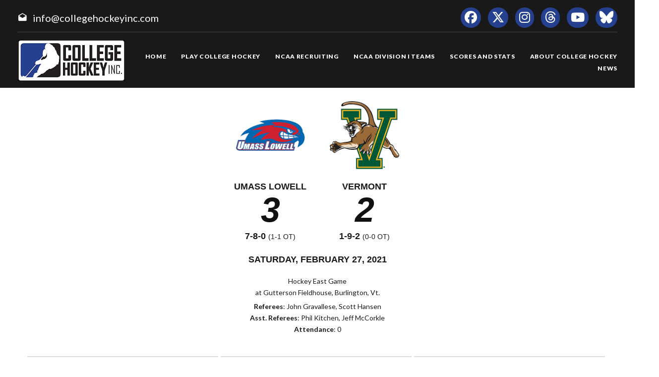

--- FILE ---
content_type: text/html; charset=UTF-8
request_url: https://collegehockeyinc.com/box/final/20210227/uml/ver/m
body_size: 5999
content:
<!DOCTYPE html>
<html class="wide wow-animation scrollTo" lang="en">
  <head>
    <!-- Site Title-->
    <title>Box Score - College Hockey, Inc.</title>
    <meta charset="utf-8">
    <meta name="format-detection" content="telephone=no">
    <meta name="viewport" content="width=device-width, height=device-height, initial-scale=1.0, maximum-scale=1.0, user-scalable=0">
    <meta http-equiv="X-UA-Compatible" content="IE=Edge">
 
    <meta name="date" content="Dec 26">
	
	    <meta name="keywords" content="Your NCAA Hockey Resource, college hockey inc, play college hockey, chi">
      
	<meta property="og:type" content="website" />
    
    <meta property="og:image" content="https://collegehockeyinc.com/images23/sociallogo.jpg" />
    
    <meta property="twitter:image" content="https://collegehockeyinc.com/images23/sociallogo.jpg" />
    
    <meta property="og:description" content="Your NCAA Hockey Resource" />
 
    <meta property="og:title" content="Box Score - College Hockey, Inc." />
	
	 
    <link rel="icon" href="/images23/favicon.ico" type="image/x-icon">
    <link rel="stylesheet" type="text/css" href="//fonts.googleapis.com/css?family=Montserrat:400,700%7CLato:300,300italic,400,700,900%7CYesteryear">
   
	
	<!-- change styles -->
    <link rel="stylesheet" href="/css23/style24.css">
	
	<script src="/js23/script24.js"></script>
	
	<link rel="stylesheet" href="/css23/chn.css">
	
	
	<!-- our project just needs Font Awesome Solid + Brands -->
  <link href="/fa23/css/fontawesome.css" rel="stylesheet">
  <link href="/fa23/css/brands.css" rel="stylesheet">
  <link href="/fa23/css/solid.css" rel="stylesheet">
	
		<!--[if lt IE 10]>
    <div style="background: #212121; padding: 10px 0; box-shadow: 3px 3px 5px 0 rgba(0,0,0,.3); clear: both; text-align:center; position: relative; z-index:1;"><a href="http://windows.microsoft.com/en-US/internet-explorer/"><img src="images/ie8-panel/warning_bar_0000_us.jpg" border="0" height="42" width="820" alt="You are using an outdated browser. For a faster, safer browsing experience, upgrade for free today."></a></div>
    <script src="js/html5shiv.min.js"></script>
		<![endif]-->
		
		
	<style>
table.data tbody tr:nth-child(2n) td {
    background: #eee;
}


#goals table th:nth-child(n+2), td:nth-child(n+2) { text-align: center }

.ContextBar > li {

    width: 100%;
}

.box #meta img.logo {
    height: 200px;
}


@media (max-width: 767px) {
#content td, #content th {
    font-size: 14px;
    font-weight: bold;
	border: solid 1px #ccc;
}
#content table.data tr.stats-section td {
    font-size: 14px;
}
}

.box #meta img.logo {
    height: inherit;
}
.box #scoring img {
    min-width: 40px;
}
#content.box #linechart {
    display: block;

}
.box #meta p {

    font-size: 14px;
}

.box #linechart > div > div > div {

    font-size: 14px;

}
}



.box #meta { display: flex; flex-wrap: wrap; max-width: 600px; justify-content: center; }
.box #meta > div { text-align: center; width: 100% }
.box #meta > div.team { text-align: center; width: auto; padding: 0 15px; }
.box #meta img.logo { height: 140px; margin: 10px; max-width: 180px; }
.box #meta h2, h4 { font-family: arial, sans-serif; margin-top: 0; margin-bottom: 3px; }
.box #meta p { margin: 3px 0 5px; }

#content.box > div#meta {
  background-color: #fff;
}
 

@media screen and (max-width: 640px) {
 
	.box #meta img.logo { height: 100px; margin: 10px; max-width: 140px; }
	 
	 
	 .box #meta > div.team {
  text-align: center;
  width: 40%;
  padding: 0 15px;
}
	
.box #meta h4 {
  margin-top: 0;
  margin-bottom: 3px;
  font-size: 14px;
  font-weight: bold;
  text-transform: uppercase;
  padding-bottom: 14px;
}
	.box #meta h2 {
  margin-top: 0;
  margin-bottom: 3px;
  font-size: 40px;
  font-weight: bold;
  text-transform: uppercase;
  padding-bottom: 20px;
}
}


@media (max-width: 1199px) {
  .box #meta {
  flex-wrap: wrap;
    max-width: 600px;
    justify-content: center;
    position: relative;
    height: 100%;
    max-height: 900px;
    display: flex;
    padding: 0;
    overflow: hidden;
    transition: max-height 0.6s ease;
	z-index: 1;
  }
}




</style>




  </head>
<body>
    
    <div class="page text-center">
      <!-- Page Head-->
      
        <!-- RD Navbar Transparent-->


                      <header>

	<div id="meta">
		<div>
			<span class="mdi-email-open"></span><a href="mailto:info@collegehockeyinc.com">info@collegehockeyinc.com</a>
		</div>

		<ul>
		  <li class="list-inline-item"><a class="fa-brands fa-facebook icon-xxs icon-circle icon-darkest-filled" href="https://www.facebook.com/collegehockeyinc"></a></li>
                      <li class="list-inline-item"><a class="fa-brands fa-x-twitter icon-xxs icon-circle icon-darkest-filled" href="https://twitter.com/collegehockey"></a></li>
                      <li class="list-inline-item"><a class="fa-brands fa-instagram icon-xxs icon-circle icon-darkest-filled" href="https://www.instagram.com/collegehockeyinc/"></a></li>
					  <li class="list-inline-item"><a class="fa-brands fa-threads icon-xxs icon-circle icon-darkest-filled" href="https://www.threads.net/@collegehockeyinc"></a></li>
                      <li class="list-inline-item"><a class="fa-brands fa-youtube icon-xxs icon-circle icon-darkest-filled" href="https://www.youtube.com/@collegehockeyinc"></a></li>
					  <li class="list-inline-item"><a class="fa-brands fa-bluesky icon-xxs icon-circle icon-darkest-filled" href="https://bsky.app/profile/collegehockey.bsky.social"></a></li>
		</ul>
	</div>

    <div id="nav-trigger" class="trigger" data-target="#nav"><span></span></div>
    <div id="meta-trigger" class="trigger" data-target="#meta"><span></span></div>

    <div id="mobile-logo"><a href="/"><img src="/images23/logo-330.png" alt="College Hockey Inc. logo" /></a></div>

    <div id="nav">

		<a href="/"><img src="/images23/logo-330.png" alt="College Hockey Inc. logo" /></a>

		<ul>

			<li><a href="/"><span>Home</span></a></li>
			<li tabindex="0"><a><span>Play College Hockey</span></a>
				<ul>
					<li><a href="/why-college-hockey/"><span>Why College Hockey?</span></a></li>
					<li><a href="/in-the-nhl/"><span>In The NHL</span></a></li>
					<li><a href="/ideal-hockey-player-development/"><span>Player Development</span></a></li>
					<li><a href="/world-class-education/"><span>Education</span></a></li>
					<li><a href="/the-best-time-of-your-life/"><span>Student Life</span></a></li>
					<li tabindex="0"><a><span>NCAA Frozen Four</span></a>
						<ul>
							<li><a href="/mens-frozen-four/"><span>Men's Frozen Four</span></a></li>
							<li><a href="/womens-frozen-four/"><span>Women's Frozen Four</span></a></li>
						</ul>
					</li>
					<li tabindex="0"><a><span>Ice Breaker Tournaments</span></a>
						<ul>
							<li><a href="/mens-ice-breaker/"><span>Men's Ice Breaker</span></a></li>
							<li><a href="/womens-ice-breaker/"><span>Women's Ice Breaker</span></a></li>
						</ul>
					</li>
					<li tabindex="0"><a><span>Conference Tournaments</span></a>
						<ul>
							<li><a href="/mens-conference-tournaments/"><span>Men's Tournaments</span></a></li>
							<li><a href="/womens-conference-tournaments/"><span>Women's Tournaments</span></a></li>
						</ul>
					</li>
					<li tabindex="0"><a><span>National Awards</span></a>
						<ul>
							<li><a href="/mens-national-awards/"><span>Men's National Awards</span></a></li>
							<li><a href="/womens-national-awards/"><span>Women's National Awards</span></a></li>
						</ul>
					</li>
				</ul>
			</li>
			<li tabindex="0"><a><span>NCAA Recruiting</span></a>
				<ul>
					<li><a href="/ncaa-hockey-recruiting/"><span>Recruiting Resources</span></a></li>
					<li><a href="/ncaa-eligibility/"><span>NCAA Eligibility</span></a></li>
					<li><a href="/international-prospects/"><span>International</span></a></li>
					<li><a href="/faq/index.php"><span>FAQ</span></a></li>
					<li><a href="/college-commitments/"><span>Commitments</span></a></li>
					<li><a href="/contact-mens-coaches/"><span>Contact Men's Coaches</span></a></li>
					<li><a href="/contact-womens-coaches/"><span>Contact Women's Coaches</span></a></li>
				</ul>
			</li>
			<li tabindex="0"><a><span>NCAA Division I Teams</span></a>
				<ul>
					<li><a href="/mens-teams-and-conferences/"><span>Men's Teams & Conferences</span></a></li>
					<li><a href="/womens-teams-and-conferences/"><span>Women's Teams & Conferences</span></a></li>
					<li><a href="/contact-mens-coaches/"><span>Contact Men's Coaches</span></a></li>
					<li><a href="/contact-womens-coaches/"><span>Contact Women's Coaches</span></a></li>
				</ul>
			</li>
			<li tabindex="0"><a><span>Scores and Stats</span></a>
				<ul>
					<li tabindex="0"><a><span>Daily Scoreboard</span></a>
						<ul class="navbar-open-left">
							<li><a href="/men/daily-scoreboard.php"><span>Men's Scoreboard</span></a></li>
							<li><a href="/women/daily-scoreboard.php"><span>Women's Scoreboard</span></a></li>
						</ul>
					</li>
					<li tabindex="0"><a><span>This Week's Schedule</span></a>
						<ul class="navbar-open-left">
							<li><a href="/men/compnat26.php"><span>Men's Weekly Schedule</span></a></li>
							<li><a href="/women/compnat26.php"><span>Women's Weekly Schedule</span></a></li>
						</ul>
					</li>
					<li tabindex="0"><a><span>National Composites</span></a>
						<ul class="navbar-open-left">
							<li><a href="/men/compnatfull26.php"><span>Men's Composite</span></a></li>
							<li><a href="/women/compnatfull26.php"><span>Women's Composite</span></a></li>
						</ul>
					</li>
					<li tabindex="0"><a><span>National Scoring Leaders</span></a>
						<ul class="navbar-open-left">
							<li><a href="/conferences/national/natplayer26.php"><span>Men's Scoring Leaders</span></a></li>
							<li><a href="/women/national/natplayer26.php"><span>Women's Scoring Leaders</span></a></li>
						</ul>
					</li>
					<li tabindex="0"><a><span>National Goaltending Leaders</span></a>
						<ul class="navbar-open-left">
							<li><a href="/conferences/national/natgoalie26.php"><span>Men's Goaltending Leaders</span></a></li>
							<li><a href="/women/national/natgoalie26.php"><span>Women's Goaltending Leaders</span></a></li>
						</ul>
					</li>
					<li tabindex="0"><a><span>National Team Leaders</span></a>
						<ul class="navbar-open-left">
							<li><a href="/conferences/national/natteam26.php"><span>Men's Team Leaders</span></a></li>
							<li><a href="/women/national/natteam26.php"><span>Women's Team Leaders</span></a></li>
						</ul>
					</li>
					<li tabindex="0"><a><span>National Polls</span></a>
						<ul class="navbar-open-left">
							<li><a href="/mens-national-polls/"><span>Men's National Polls</span></a></li>
							<li><a href="/womens-national-polls/"><span>Women's National Polls</span></a></li>
						</ul>
					</li>
				</ul>
			</li>
			<li tabindex="0"><a><span>About College Hockey</span></a>
				<ul  class="fix-right-gutter">
					<li><a href="/about-ncaa-hockey/"><span>About College Hockey</span></a></li>
					<li tabindex="0"><a><span>TV Schedules</span></a>
						<ul class="navbar-open-left">
							<li><a href="/mens-tv-schedule/"><span>Men's TV Schedule</span></a></li>
							<li><a href="/womens-tv-schedule/"><span>Women's TV Schedule</span></a></li>
                            <li><a href="/canadian-tv-schedule/"><span>Canadian TV Schedule</span></a></li>
						</ul>
					</li>
					<li><a href="/college-hockey-on-radio-podcasts/"><span>Podcasts</span></a></li>
					<li><a href="/media-center/"><span>Media Center</span></a></li>
					<li><a href="/links/"><span>Links</span></a></li>
					<li><a href="/about-college-hockey-inc/"><span>About College Hockey Inc.</span></a></li>
					<li><a href="/college-hockey-inc-scholarship/"><span>CHI Scholarship</span></a></li>
					<li><a href="/contact-us/"><span>Contact Us</span></a></li>
				</ul>
			</li>
			<li><a href="/article-archive/"><span>News</span></a></li>
		 </ul>


	</div>

</header>              


     
 
        <!-- Body Shell -->
        <section class="section-34 section-sm-34">
		<div>
		
		 
		
		
          <div class="shell">
            <div class="range range-xs-center">
              
              <div class="post">
                
				
				<!-- CHange to here -->
				
				<!-- inside start -->
                          

<div  id="content" class="box">







	<div id="meta">
		<div class="team">
			<img class="logo" src="https://www.sportdesigns.com/team-logos/uml.png" />
			<h4>UMass&nbsp;Lowell</h4>
			<h2>3</h2>
			<h4>7-8-0 <span style="font-weight: normal; font-size: 0.8em;">(1-1 ot)</span></h4>
		</div>
		<div class="team">
			<img class="logo" src="https://www.sportdesigns.com/team-logos/ver.png" />
			<h4>Vermont</h4>
			<h2>2</h2>
			<h4>1-9-2 <span style="font-weight: normal; font-size: 0.8em;">(0-0 ot)</span></h4>
		</div>
		<div>
			<h4>Saturday, February 27, 2021</h4>
						<p>Hockey East Game<br />
								at Gutterson Fieldhouse, Burlington, Vt.</p>
			<p><strong>Referees</strong>: John Gravallese,  Scott Hansen<br />
				<strong>Asst. Referees</strong>: Phil Kitchen,  Jeff McCorkle<br />
				<strong>Attendance</strong>: 0</p>
		</div>
	</div>

	<div id="linescore">
		<div id="goals">
			<table cellspacing="0" cellpadding="3">
				<thead>
				<tr class="stats-section">
					<td>Goals</td>
					<td align="right">1</td><td align="right">2</td><td align="right">3</td>					<td>T</td>
				</tr>
				</thead>
				<tbody>
				<tr>
					<td>UML</td>
											<td>0</td>
											<td>1</td>
											<td>2</td>
										<td>3</td>
				</tr>
				<tr>
					<td>UVM</td>
											<td>1</td>
											<td>0</td>
											<td>1</td>
										<td>2</td>
				</tr>
				</tbody>
			</table>
		</div>

		<div id="shots">
			<table cellspacing="0" cellpadding="3">
				<thead>
				<tr class="stats-section">
					<td>Shots</td>
					<td align="right">1</td><td align="right">2</td><td align="right">3</td>					<td align="center">T</td>
				</tr>
				</thead>
				<tbody>
				<tr>
					<td>UML</td>
											<td align="right">15</td>
											<td align="right">12</td>
											<td align="right">17</td>
										<td align="center">44</td>
				</tr>
				<tr>
					<td>UVM</td>
											<td align="right">6</td>
											<td align="right">6</td>
											<td align="right">6</td>
										<td align="center">18</td>
				</tr>
				</tbody>
			</table>
		</div>

		<div id="pp">
			<table cellspacing="0" cellpadding="3">
				<thead>
				<tr class="stats-section">
					<td>Team</td>
					<td align="center">Pen&#8209;PIM</td>
					<td align="center">PPG&#8209;PPO</td>
											<td align="center">FOW&#8209;L</td>
									</tr>
				</thead>
				<tbody>
									<tr>
						<td>UML</td>
						<td align="center">3&#8209;6</td>
						<td align="center">1&#8209;4</td>
													<td align="center">39&#8209;21</td>
											</tr>
					<tr>
						<td>UVM</td>
						<td align="center">5&#8209;10</td>
						<td align="center">0&#8209;2</td>
													<td align="center">21&#8209;39</td>
											</tr>
								</tbody>
			</table>
		</div>
	</div>

	<div id="scoring">
		<table cellspacing="0" cellpadding="3">
			<thead>
			<tr class="stats-section">
				<td colspan="99">Scoring</td>
			</tr>
									<tr class="stats-section">
				<td colspan="99">1st Period</td>
			</tr>
			</thead>
			<tbody>
							<tr class="hscore">
										<td>UVM</td>
					<td></td>
					<td><a href="/players/career/36717">Andrew Lucas</a> (1)</td>
					<td><a href="/players/career/33184">Vlad Dzhioshvili</a></td>
					<td align="right">4:52</td>
				</tr>
															<tr class="stats-section">
				<td colspan="99">2nd Period</td>
			</tr>
			</thead>
			<tbody>
							<tr class="vscore">
										<td>UML</td>
					<td>PP</td>
					<td><a href="/players/career/35227">Chase Blackmun</a> (5)</td>
					<td><a href="/players/career/34885">Jordan Schulting</a>, <a href="/players/career/36140">Reid Stefanson</a></td>
					<td align="right">12:11</td>
				</tr>
															<tr class="stats-section">
				<td colspan="99">3rd Period</td>
			</tr>
			</thead>
			<tbody>
							<tr class="vscore">
										<td>UML</td>
					<td></td>
					<td><a href="/players/career/36140">Reid Stefanson</a> (4)</td>
					<td><a href="/players/career/36710">Andre Lee</a>, <a href="/players/career/34885">Jordan Schulting</a></td>
					<td align="right">3:07</td>
				</tr>
							<tr class="vscore">
										<td>UML</td>
					<td>EN</td>
					<td><a href="/players/career/56395">Matt Brown</a> (4)</td>
					<td><a href="/players/career/32700">Connor Sodergren</a></td>
					<td align="right">19:12</td>
				</tr>
							<tr class="hscore">
										<td>UVM</td>
					<td>EA</td>
					<td><a href="/players/career/32335">Tristan Mullin</a> (4)</td>
					<td><a href="/players/career/33183">Christian Evers</a>, <a href="/players/career/56421">Jacques Bouquot</a></td>
					<td align="right">19:31</td>
				</tr>
																																																						</tbody>
		</table>
			</div>


	<div id="penalties">
		<table cellspacing="0" cellpadding="3">
			<thead>
			<tr class="stats-section">
				<td colspan="99">Penalties</td>
			</tr>
									<tr class="stats-section">
				<td colspan="99">1st Period</td>
			</tr>
			</thead>
			<tbody>
							<tr class="vscore">
					<td>UML</td>
					<td><a href="/players/career/36710">Andre Lee</a></td>
					<td>2</td>
					<td>Goaltender Interference</td>
					<td align="right">10:06</td>
				</tr>
															<tr class="stats-section">
				<td colspan="99">2nd Period</td>
			</tr>
			</thead>
			<tbody>
							<tr class="hscore">
					<td>UVM</td>
					<td><a href="/players/career/57473">Dovar Tinling</a></td>
					<td>2</td>
					<td>Interference</td>
					<td align="right">1:20</td>
				</tr>
							<tr class="hscore">
					<td>UVM</td>
					<td><a href="/players/career/33183">Christian Evers</a></td>
					<td>2</td>
					<td>Holding</td>
					<td align="right">8:31</td>
				</tr>
							<tr class="hscore">
					<td>UVM</td>
					<td><a href="/players/career/32286">Ace Cowans</a></td>
					<td>2</td>
					<td>Hooking</td>
					<td align="right">11:18</td>
				</tr>
							<tr class="vscore">
					<td>UML</td>
					<td><a href="/players/career/36710">Andre Lee</a></td>
					<td>2</td>
					<td>Goaltender Interference</td>
					<td align="right">13:46</td>
				</tr>
							<tr class="vscore">
					<td>UML</td>
					<td><a href="/players/career/56278">Brehdan Engum</a></td>
					<td>2</td>
					<td>Hitting after the Whistle</td>
					<td align="right">14:27</td>
				</tr>
							<tr class="hscore">
					<td>UVM</td>
					<td><a href="/players/career/57473">Dovar Tinling</a></td>
					<td>2</td>
					<td>Hitting after the Whistle</td>
					<td align="right">14:27</td>
				</tr>
							<tr class="hscore">
					<td>UVM</td>
					<td><a href="/players/career/32289">Alex Esposito</a></td>
					<td>2</td>
					<td>Slashing</td>
					<td align="right">15:39</td>
				</tr>
																																																												</tbody>
		</table>
	</div>

	<div id="goalies">
		<table cellspacing="0" cellpadding="3">
			<thead>
			<tr class="stats-section">
				<td colspan="99">Goalies</td>
			</tr>
			<tr class="stats-header">
				<td>Mass.-Lowell</td>
				<td>SV</td>
				<td>GA</td>
				<td align="right">Minutes</td>
			</tr>
			</thead>
			<tbody>
							<tr>
					<td><a href="/players/career/34976">Owen Savory</a></td>
					<td>16</td>
					<td>2</td>
					<td align="right">60:00</td>
				</tr>
						</tbody>
			<thead>
			<tr class="stats-header">
				<td>Vermont</td>
				<td>SV</td>
				<td>GA</td>
				<td align="right">Minutes</td>
			</tr>
			</thead>
			<tbody>
							<tr>
					<td>EMPTY NET</td>
					<td>0</td>
					<td>1</td>
					<td align="right">0:43</td>
				</tr>
							<tr>
					<td><a href="/players/career/33039">Tyler Harmon</a></td>
					<td>15</td>
					<td>0</td>
					<td align="right">20:00</td>
				</tr>
							<tr>
					<td><a href="/players/career/57475">Gabe Carriere</a></td>
					<td>26</td>
					<td>2</td>
					<td align="right">39:17</td>
				</tr>
						</tbody>
		</table>
	</div>

	<!--<p><a href="/box/metrics.php?gd=85570" class="button2">Advanced Metrics</a></p>-->

	<div id="playersums">
					<div class="playersum">
				<table cellspacing="0" cellpadding="3" class="data">
					<thead>
					<tr class="stats-section">
						<td>Mass.-Lowell</td>
						<td>G</td>
						<td>A</td>
						<td>Pt.</td>
						<td>+/-</td>
						<td>Sh</td>
						<td>PIM</td>
													<td class="center">FOW&#8209;L</td>
											</tr>
					</thead>
					<tbody>
																																		<tr>
								<tr>
									<td nowrap><a href="/players/career/36140">Reid Stefanson</a></td>
									<td>1</td>
									<td>1</td>
									<td>2</td>
									<td>0</td>
									<td>5</td>
									<td>0</td>
																			<td class="center">13&#8209;8</td>
																	</tr>
																							<tr>
								<tr>
									<td nowrap><a href="/players/career/32700">Connor Sodergren</a></td>
									<td>0</td>
									<td>1</td>
									<td>1</td>
									<td>1</td>
									<td>2</td>
									<td>0</td>
																			<td class="center">1&#8209;0</td>
																	</tr>
																							<tr>
								<tr>
									<td nowrap><a href="/players/career/56395">Matt Brown</a></td>
									<td>1</td>
									<td>0</td>
									<td>1</td>
									<td>1</td>
									<td>2</td>
									<td>0</td>
																			<td class="center"></td>
																	</tr>
																							<tr>
								<tr>
									<td nowrap><a href="/players/career/36710">Andre Lee</a></td>
									<td>0</td>
									<td>1</td>
									<td>1</td>
									<td>0</td>
									<td>6</td>
									<td>4</td>
																			<td class="center"></td>
																	</tr>
																							<tr>
								<tr>
									<td nowrap><a href="/players/career/36139">Austin O'Rourke</a></td>
									<td>0</td>
									<td>0</td>
									<td>0</td>
									<td>0</td>
									<td>1</td>
									<td>0</td>
																			<td class="center"></td>
																	</tr>
																							<tr>
								<tr>
									<td nowrap><a href="/players/career/35047">Lucas Condotta</a></td>
									<td>0</td>
									<td>0</td>
									<td>0</td>
									<td>-1</td>
									<td>3</td>
									<td>0</td>
																			<td class="center">10&#8209;4</td>
																	</tr>
																							<tr>
								<tr>
									<td nowrap><a href="/players/career/56397">Zach Kaiser</a></td>
									<td>0</td>
									<td>0</td>
									<td>0</td>
									<td>-2</td>
									<td>2</td>
									<td>0</td>
																			<td class="center"></td>
																	</tr>
																							<tr>
								<tr>
									<td nowrap><a href="/players/career/36711">Blake Wells</a></td>
									<td>0</td>
									<td>0</td>
									<td>0</td>
									<td>0</td>
									<td>0</td>
									<td>0</td>
																			<td class="center"></td>
																	</tr>
																							<tr>
								<tr>
									<td nowrap><a href="/players/career/57450">Nik Armstrong-Kingkade</a></td>
									<td>0</td>
									<td>0</td>
									<td>0</td>
									<td>0</td>
									<td>2</td>
									<td>0</td>
																			<td class="center">3&#8209;1</td>
																	</tr>
																							<tr>
								<tr>
									<td nowrap><a href="/players/career/33228">Charlie Levesque</a></td>
									<td>0</td>
									<td>0</td>
									<td>0</td>
									<td>1</td>
									<td>2</td>
									<td>0</td>
																			<td class="center">7&#8209;4</td>
																	</tr>
																							<tr>
								<tr>
									<td nowrap><a href="/players/career/35258">Brian Chambers</a></td>
									<td>0</td>
									<td>0</td>
									<td>0</td>
									<td>0</td>
									<td>2</td>
									<td>0</td>
																			<td class="center">3&#8209;0</td>
																	</tr>
																							<tr>
								<tr>
									<td nowrap><a href="/players/career/36264">Sam Knoblauch</a></td>
									<td>0</td>
									<td>0</td>
									<td>0</td>
									<td>0</td>
									<td>2</td>
									<td>0</td>
																			<td class="center">2&#8209;4</td>
																	</tr>
																																															<tr class="first">
								<tr>
									<td nowrap><a href="/players/career/34885">Jordan Schulting</a></td>
									<td>0</td>
									<td>2</td>
									<td>2</td>
									<td>1</td>
									<td>1</td>
									<td>0</td>
																			<td class="center"></td>
																	</tr>
																							<tr>
								<tr>
									<td nowrap><a href="/players/career/35227">Chase Blackmun</a></td>
									<td>1</td>
									<td>0</td>
									<td>1</td>
									<td>0</td>
									<td>5</td>
									<td>0</td>
																			<td class="center"></td>
																	</tr>
																							<tr>
								<tr>
									<td nowrap><a href="/players/career/35058">Seth Barton</a></td>
									<td>0</td>
									<td>0</td>
									<td>0</td>
									<td>-1</td>
									<td>4</td>
									<td>0</td>
																			<td class="center"></td>
																	</tr>
																							<tr>
								<tr>
									<td nowrap><a href="/players/career/34874">Nolan Sawchuk</a></td>
									<td>0</td>
									<td>0</td>
									<td>0</td>
									<td>-1</td>
									<td>2</td>
									<td>0</td>
																			<td class="center"></td>
																	</tr>
																							<tr>
								<tr>
									<td nowrap><a href="/players/career/36265">Jon McDonald</a></td>
									<td>0</td>
									<td>0</td>
									<td>0</td>
									<td>0</td>
									<td>2</td>
									<td>0</td>
																			<td class="center"></td>
																	</tr>
																							<tr>
								<tr>
									<td nowrap><a href="/players/career/56396">Marek Korencik</a></td>
									<td>0</td>
									<td>0</td>
									<td>0</td>
									<td>0</td>
									<td>1</td>
									<td>0</td>
																			<td class="center"></td>
																	</tr>
																							<tr>
								<tr>
									<td nowrap><a href="/players/career/56278">Brehdan Engum</a></td>
									<td>0</td>
									<td>0</td>
									<td>0</td>
									<td>1</td>
									<td>0</td>
									<td>2</td>
																			<td class="center"></td>
																	</tr>
																																																										<tr class="first">
								<tr>
									<td nowrap><a href="/players/career/34976">Owen Savory</a></td>
									<td>0</td>
									<td>0</td>
									<td>0</td>
									<td>0</td>
									<td>0</td>
									<td>0</td>
																			<td class="center"></td>
																	</tr>
																							</tbody>
				</table>
			</div>
					<div class="playersum">
				<table cellspacing="0" cellpadding="3" class="data">
					<thead>
					<tr class="stats-section">
						<td>Vermont</td>
						<td>G</td>
						<td>A</td>
						<td>Pt.</td>
						<td>+/-</td>
						<td>Sh</td>
						<td>PIM</td>
													<td class="center">FOW&#8209;L</td>
											</tr>
					</thead>
					<tbody>
																																		<tr>
								<tr>
									<td nowrap><a href="/players/career/33184">Vlad Dzhioshvili</a></td>
									<td>0</td>
									<td>1</td>
									<td>1</td>
									<td>2</td>
									<td>0</td>
									<td>0</td>
																			<td class="center">9&#8209;11</td>
																	</tr>
																							<tr>
								<tr>
									<td nowrap><a href="/players/career/56421">Jacques Bouquot</a></td>
									<td>0</td>
									<td>1</td>
									<td>1</td>
									<td>0</td>
									<td>1</td>
									<td>0</td>
																			<td class="center"></td>
																	</tr>
																							<tr>
								<tr>
									<td nowrap><a href="/players/career/32335">Tristan Mullin</a></td>
									<td>1</td>
									<td>0</td>
									<td>1</td>
									<td>-1</td>
									<td>1</td>
									<td>0</td>
																			<td class="center"></td>
																	</tr>
																							<tr>
								<tr>
									<td nowrap><a href="/players/career/34826">Dallas Comeau</a></td>
									<td>0</td>
									<td>0</td>
									<td>0</td>
									<td>0</td>
									<td>0</td>
									<td>0</td>
																			<td class="center">1&#8209;4</td>
																	</tr>
																							<tr>
								<tr>
									<td nowrap><a href="/players/career/36722">William Lemay</a></td>
									<td>0</td>
									<td>0</td>
									<td>0</td>
									<td>0</td>
									<td>0</td>
									<td>0</td>
																			<td class="center"></td>
																	</tr>
																							<tr>
								<tr>
									<td nowrap><a href="/players/career/57473">Dovar Tinling</a></td>
									<td>0</td>
									<td>0</td>
									<td>0</td>
									<td>0</td>
									<td>2</td>
									<td>4</td>
																			<td class="center"></td>
																	</tr>
																							<tr>
								<tr>
									<td nowrap><a href="/players/career/32289">Alex Esposito</a></td>
									<td>0</td>
									<td>0</td>
									<td>0</td>
									<td>-1</td>
									<td>2</td>
									<td>2</td>
																			<td class="center">0&#8209;4</td>
																	</tr>
																							<tr>
								<tr>
									<td nowrap><a href="/players/career/57471">Will Zapernick</a></td>
									<td>0</td>
									<td>0</td>
									<td>0</td>
									<td>0</td>
									<td>2</td>
									<td>0</td>
																			<td class="center"></td>
																	</tr>
																							<tr>
								<tr>
									<td nowrap><a href="/players/career/32286">Ace Cowans</a></td>
									<td>0</td>
									<td>0</td>
									<td>0</td>
									<td>1</td>
									<td>1</td>
									<td>2</td>
																			<td class="center"></td>
																	</tr>
																							<tr>
								<tr>
									<td nowrap><a href="/players/career/36272">Nic Hamre</a></td>
									<td>0</td>
									<td>0</td>
									<td>0</td>
									<td>0</td>
									<td>0</td>
									<td>0</td>
																			<td class="center">4&#8209;4</td>
																	</tr>
																							<tr>
								<tr>
									<td nowrap><a href="/players/career/57469">Bryce Misley</a></td>
									<td>0</td>
									<td>0</td>
									<td>0</td>
									<td>-1</td>
									<td>0</td>
									<td>0</td>
																			<td class="center">7&#8209;16</td>
																	</tr>
																							<tr>
								<tr>
									<td nowrap><a href="/players/career/36719">Simon Boyko</a></td>
									<td>0</td>
									<td>0</td>
									<td>0</td>
									<td>1</td>
									<td>0</td>
									<td>0</td>
																			<td class="center"></td>
																	</tr>
																							<tr>
								<tr>
									<td nowrap><a href="/players/career/36032">Noah Jordan</a></td>
									<td>0</td>
									<td>0</td>
									<td>0</td>
									<td>0</td>
									<td>0</td>
									<td>0</td>
																			<td class="center"></td>
																	</tr>
																																															<tr class="first">
								<tr>
									<td nowrap><a href="/players/career/33183">Christian Evers</a></td>
									<td>0</td>
									<td>1</td>
									<td>1</td>
									<td>0</td>
									<td>0</td>
									<td>2</td>
																			<td class="center"></td>
																	</tr>
																							<tr>
								<tr>
									<td nowrap><a href="/players/career/36717">Andrew Lucas</a></td>
									<td>1</td>
									<td>0</td>
									<td>1</td>
									<td>0</td>
									<td>5</td>
									<td>0</td>
																			<td class="center"></td>
																	</tr>
																							<tr>
								<tr>
									<td nowrap><a href="/players/career/33156">Cory Thomas</a></td>
									<td>0</td>
									<td>0</td>
									<td>0</td>
									<td>1</td>
									<td>1</td>
									<td>0</td>
																			<td class="center"></td>
																	</tr>
																							<tr>
								<tr>
									<td nowrap><a href="/players/career/32285">Owen Grant</a></td>
									<td>0</td>
									<td>0</td>
									<td>0</td>
									<td>0</td>
									<td>0</td>
									<td>0</td>
																			<td class="center"></td>
																	</tr>
																							<tr>
								<tr>
									<td nowrap><a href="/players/career/35722">Andrew Petrillo</a></td>
									<td>0</td>
									<td>0</td>
									<td>0</td>
									<td>-1</td>
									<td>2</td>
									<td>0</td>
																			<td class="center"></td>
																	</tr>
																							<tr>
								<tr>
									<td nowrap><a href="/players/career/35779">Carter Long</a></td>
									<td>0</td>
									<td>0</td>
									<td>0</td>
									<td>-1</td>
									<td>1</td>
									<td>0</td>
																			<td class="center"></td>
																	</tr>
																																																										<tr class="first">
								<tr>
									<td nowrap><a href="/players/career/33039">Tyler Harmon</a></td>
									<td>0</td>
									<td>0</td>
									<td>0</td>
									<td>0</td>
									<td>0</td>
									<td>0</td>
																			<td class="center"></td>
																	</tr>
																							<tr>
								<tr>
									<td nowrap><a href="/players/career/57475">Gabe Carriere</a></td>
									<td>0</td>
									<td>0</td>
									<td>0</td>
									<td>0</td>
									<td>0</td>
									<td>0</td>
																			<td class="center"></td>
																	</tr>
																							</tbody>
				</table>
			</div>
			</div>
	




</div>


              </div>
            </div>
          </div>
		  </div>
        </section>
		 
		 
 
      <!-- Page Footer-->
      <!-- Footer variant 4-->


                      <!-- Page Footer-->
<!-- Footer variant 4-->
<footer  class="clearfix">
	<div class="footer-left">
		<a href="/"><img src="/images23/logo-330.png" alt="College Hockey Inc. Logo" /></a>

		<p>&copy; College Hockey Inc. All Rights Reserved. <a href="/privacy-statement/">Privacy Statement</a></p>
	</div>

	<div class="footer-right">
		<p><a href="mailto:info@collegehockeyinc.com">info@collegehockeyinc.com</a></p>

		<ul>
			<li class="list-inline-item"><a class="fa-brands fa-facebook" href="https://www.facebook.com/collegehockeyinc"></a></li>
                <li class="list-inline-item"><a class="fa-brands fa-x-twitter" href="https://twitter.com/collegehockey"></a></li>
                <li class="list-inline-item"><a class="fa-brands fa-instagram" href="https://www.instagram.com/collegehockeyinc/"></a></li>
				<li class="list-inline-item"><a class="fa-brands fa-threads" href="https://www.threads.net/@collegehockeyinc"></a></li>
				<li class="list-inline-item"><a class="fa-brands fa-youtube" href="https://www.youtube.com/@collegehockeyinc"></a></li>
				<li class="list-inline-item"><a class="fa-brands fa-bluesky" href="https://bsky.app/profile/collegehockey.bsky.social"></a></li>
		</ul>
	</div>
</footer>

<script>
  (function(i,s,o,g,r,a,m){i['GoogleAnalyticsObject']=r;i[r]=i[r]||function(){
  (i[r].q=i[r].q||[]).push(arguments)},i[r].l=1*new Date();a=s.createElement(o),
  m=s.getElementsByTagName(o)[0];a.async=1;a.src=g;m.parentNode.insertBefore(a,m)
  })(window,document,'script','https://www.google-analytics.com/analytics.js','ga');

  ga('create', 'UA-5733772-2', 'auto');
  ga('send', 'pageview');

</script>              

    </div>
    <!-- Global RD Mailform Output-->
    <div class="snackbars" id="form-output-global"></div>
 
  </body>
</html>